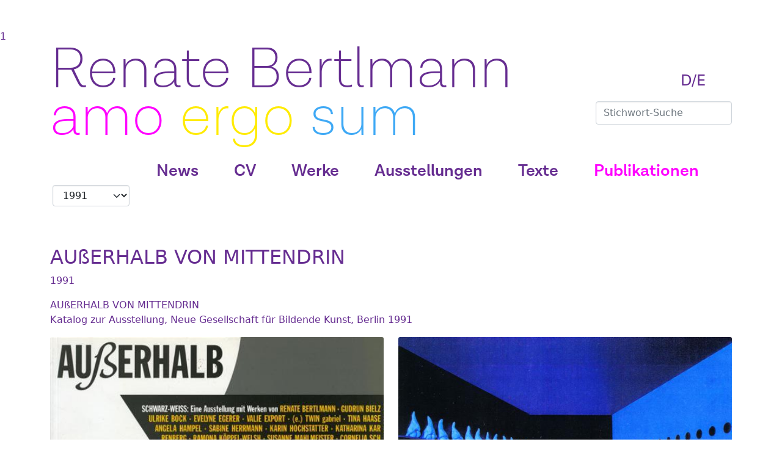

--- FILE ---
content_type: text/html; charset=UTF-8
request_url: https://bertlmann.com/index.php?id=15&page=publikationen&year=1991&lang=de
body_size: 2415
content:
1


<!doctype html>
<html lang="de">
  <head>
    <!-- Required meta tags -->
    <meta charset="utf-8">
    <meta name="viewport" content="width=device-width, initial-scale=1, shrink-to-fit=no">

    <!-- Bootstrap CSS -->
    <link rel="stylesheet" href="css/index.css">
    
    <link rel="stylesheet" href="css/border.css">
    <link rel="stylesheet" href="css/rb.css">

    <title>Renate Bertlmann - amo ergo sum</title>
<style>
    p.p1 {margin: 0px 0px 0px 0px; text-align: center; font: 10px Arial}
    p.px {margin: 0px 0px 0px 0px; text-align: center; font: 10px Arial; min-height:16px;}
    p.p2 {margin: 0px 0px 0px 0px; text-align: center; font: 10px Arial; min-height: 11px}
    p.p3 {margin: 0px 0px 0px 0px; text-align: center; font: 10px Arial; color: #551a8b}
    span.s1 {font-kerning: none}
    span.s2 {text-decoration: underline ; font-kerning: none}
</style>
  </head>
<!--  <body id="borderimg"> -->
<body>
<div class="container">
<div class="d-flex">
<div class="flex-grow-1">
<h1><a href="/">Renate Bertlmann</a></h1>
</div>
<div class="align-self-end">
<p class="fs-4 d-none d-lg-block">
<span class="rb hs">-</span> 
<span class="rb hs">-</span> 
<span class="rb hs">-</span>
<a href="?lang=en" class="">D/E</a><span class="rb hs">-</span> 
<span class="rb hs">-</span> 
<span class="rb hs">-</span>
</p>
</div>
</div>
<div class="d-flex mt-n3">
<div class="flex-grow-1">
<h1>
<span class="rb">amo</span> <span class="rb">ergo</span> <span class="rb">sum</span>
</h1>
</div>
<div class="align-self-end pb-4 d-none d-lg-block">
<form name="su" method="post" action="index.php" id="search">
<input name="lang" type="hidden" value="de">
<input name="page" type="hidden" value="suchergebnis">
<input name="str" type="text" class="form-control" placeholder="Stichwort-Suche" onchange="this.form.submit()";>
</form>
</div></div>

<nav class="navbar navbar-light navbar-expand-lg mt-3">
  <div class="container-fluid">


<div class="col-4 px-0 d-lg-none">

</div>



    <a class="navbar-brand" href="#"></a>
    <button class="navbar-toggler" type="button" data-bs-toggle="offcanvas" data-bs-target="#offcanvasNavbar" aria-controls="offcanvasNavbar">
      <span class="navbar-toggler-icon"></span>
    </button>
    <div class="offcanvas offcanvas-end" tabindex="-1" id="offcanvasNavbar" aria-labelledby="offcanvasNavbarLabel">
      <div class="offcanvas-header">
        <h5 class="offcanvas-title" id="offcanvasNavbarLabel">Menu</h5>
        <button type="button" class="btn-close text-reset" data-bs-dismiss="offcanvas" aria-label="Close"></button>
      </div>
      <div class="offcanvas-body">
        <ul class="navbar-nav justify-content-end flex-grow-1 mx-n2">
  
<li class="nav-item d-lg-none"><a href="?lang=en" class="nav-link">D/E</a></li>
<li class="nav-item d-lg-none"><form name="su" method="post" action="index.php" id="search">
<input name="lang" type="hidden" value="de">
<input name="page" type="hidden" value="suchergebnis">
<input name="str" type="text" class="form-control" placeholder="Stichwort-Suche" onchange="this.form.submit()";>
</form></li>

<li class="nav-item ">
  <span class="rb hs">-</span><span class="rb hs">-</span><span class="rb hs">-</span>
</li>
<li class="nav-item">
  <a class="nav-link" href="index.php?page=news&amp;lang=de">News</a>
  <span class="rb hs">-</span><span class="rb hs">-</span><span class="rb hs">-</span>
</li>
<li class="nav-item">
  <a class="nav-link" href="index.php?page=cv&amp;lang=de">CV</a>
  <span class="rb hs">-</span><span class="rb hs">-</span><span class="rb hs">-</span>
</li>
<li class="nav-item">
  <a class="nav-link" href="index.php?page=werke&amp;lang=de">Werke</a>
  <span class="rb hs">-</span><span class="rb hs">-</span><span class="rb hs">-</span>
<ul class ="d-lg-none"><li><a class="subnav-link nav-link" href="index.php?page=zeichnungen&lang=de">Zeichnungen</a></li> <li><a class="subnav-link nav-link" href="index.php?page=malereien&lang=de">Malereien</a></li> <li><a class="subnav-link nav-link" href="index.php?page=objekte&lang=de">Objekte</a></li> <li><a class="subnav-link nav-link" href="index.php?page=fotos&lang=de">Fotos</a></li> <li><a class="subnav-link nav-link" href="index.php?page=inszenfoto&lang=de">Inszenierte Fotographie</a></li> <li><a class="subnav-link nav-link" href="index.php?page=fotofilme&lang=de">Fotofilme</a></li> <li><a class="subnav-link nav-link" href="index.php?page=s8filme&lang=de">S-8 Filme</a></li> <li><a class="subnav-link nav-link" href="index.php?page=performances&lang=de">Performance</a></li> </ul></li>
<li class="nav-item">
  <a class="nav-link" href="index.php?page=ausstellungen&amp;lang=de">Ausstellungen</a>
  <span class="rb hs">-</span><span class="rb hs">-</span><span class="rb hs">-</span>
</li>
<li class="nav-item">
  <a class="nav-link" href="index.php?page=texte&amp;lang=de">Texte</a>
  <span class="rb hs">-</span><span class="rb hs">-</span><span class="rb hs">-</span>
</li>
<li class="nav-item-active">
  <a class="nav-link active" href="index.php?page=publikationen&amp;lang=de">Publikationen</a>
  <span class="rb hs">-</span><span class="rb hs">-</span><span class="rb hs">-</span>
</li>
</ul>
</div>
<div class="container px-0 ">

<div class="row px-0 mx-0">
<div class="col-2 px-0 mx-n4 d-none d-lg-block">
<form action ="index.php" method="get">
<input type = "hidden" value="publikationen" name="page">
<input type = "hidden" value="de" name="lang">
<select class="form-select" style="width:70%;margin-top:0.2em;" name="year" onchange="this.form.submit()">
<option value="0">Jahr</option><option value="2025">2025</option>
<option value="2024">2024</option>
<option value="2023">2023</option>
<option value="2022">2022</option>
<option value="2020">2020</option>
<option value="2019">2019</option>
<option value="2018">2018</option>
<option value="2017">2017</option>
<option value="2016">2016</option>
<option value="2015">2015</option>
<option value="2014">2014</option>
<option value="2011">2011</option>
<option value="2010">2010</option>
<option value="2009">2009</option>
<option value="2008">2008</option>
<option value="2006">2006</option>
<option value="2005">2005</option>
<option value="2002">2002</option>
<option value="1997">1997</option>
<option value="1995">1995</option>
<option value="1994">1994</option>
<option value="1993">1993</option>
<option value="1991" selected="selected" >1991</option>
<option value="1989">1989</option>
<option value="1987">1987</option>
<option value="1986">1986</option>
<option value="1985">1985</option>
<option value="1984">1984</option>
<option value="1983">1983</option>
<option value="1979">1979</option>
<option value="1978">1978</option>
<option value="1976">1976</option>
<option value="1974">1974</option>
<option value="1973">1973</option>

</select>
</form>

</div>
</div></div>
</div>
</div>
</nav>

<div class="d-flex">
 
</div>
<main class="mt-5">
<h2>AUßERHALB VON MITTENDRIN </h2>
<p>1991</p>
<p>AUßERHALB VON MITTENDRIN  <br>Katalog zur Ausstellung, Neue Gesellschaft für Bildende Kunst, Berlin 1991</p>
<div class="row">
<div class="col-md-6"><div class="card border-0"><img src="../data/606.jpg" alt="" title=" " class="card-img-top img-fluid"><div class="card-body px-0 py-1"><p class="card-text"></div></div></div><div class="col-md-6">
<div class="card border-0"><img src="../data/607.jpg" alt="" title=" " class="card-img-top img-fluid"><div class="card-body px-0 py-1"><p class="card-text"></div></div></div>
</div>
<div class="row">
<div class="col-md-6"><div class="card border-0"><img src="../data/608.jpg" alt="" title=" " class="card-img-top img-fluid"><div class="card-body px-0 py-1"><p class="card-text"></div></div></div><div class="col-md-6">
<div class="card border-0"><img src="../data/609.jpg" alt="" title=" " class="card-img-top img-fluid"><div class="card-body px-0 py-1"><p class="card-text"></div></div></div>
</div>
<!-- <button class="btn btn-primary" id="morebtn">MORE</button> -->
</main>
<footer class="d-flex pt-4">
<div class="flex-grow-1  align-self-end" >
<p>&copy; Renate Bertlmann, 2022-25 <a  class="text-decoration-underline" href="index.php?page=impressum&lang=de">Impressum</a></p>
</div>
</footer>
</div>
    <!-- Optional JavaScript -->
    <!-- jQuery first, then Popper.js, then Bootstrap JS -->
    <script src="https://code.jquery.com/jquery-3.4.1.min.js" integrity="sha384-vk5WoKIaW/vJyUAd9n/wmopsmNhiy+L2Z+SBxGYnUkunIxVxAv/UtMOhba/xskxh" crossorigin="anonymous"></script>
    <script src="https://cdn.jsdelivr.net/npm/popper.js@1.16.0/dist/umd/popper.min.js" integrity="sha384-Q6E9RHvbIyZFJoft+2mJbHaEWldlvI9IOYy5n3zV9zzTtmI3UksdQRVvoxMfooAo" crossorigin="anonymous"></script>
    <script src="js/bootstrap.min.js"></script>
	
    <!-- more -->
<!--
<script>
$(document).ready(function(){
  $("#morebtn").click(function(){
    $("#fillme").load("test.txt");
  });
});

</script>

-->


</body>
</html>


--- FILE ---
content_type: text/css
request_url: https://bertlmann.com/css/border.css
body_size: 116
content:
 #borderimg {
  border: 10px solid transparent;
  padding: 15px;
  border-image: url(../im/border.png) 15 round;
}
